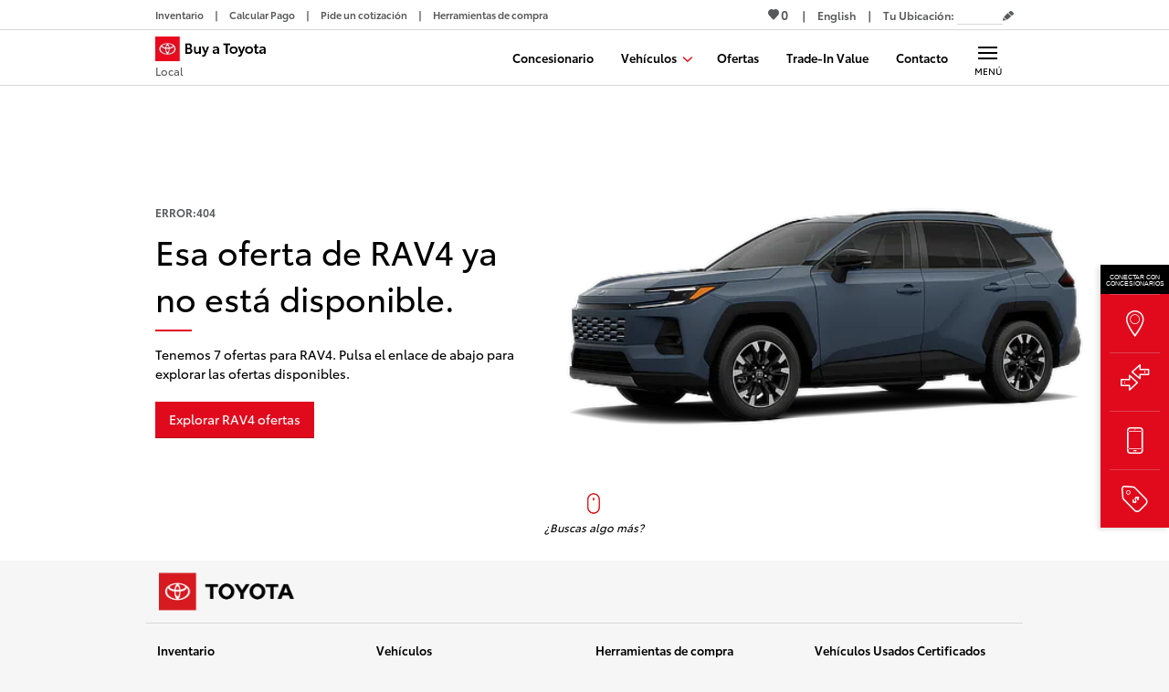

--- FILE ---
content_type: text/javascript
request_url: https://tagging.shiftdigitalapps.io/id/3pc?cb=window[%27_SDA%27][%27_cb4j911c%27]
body_size: -43
content:
window['_SDA']['_cb4j911c']('X');

--- FILE ---
content_type: application/javascript
request_url: https://www.buyatoyota.com/assets/js/jsds/2.134.0/6574.chunk.js
body_size: 4261
content:
(self.__LOADABLE_LOADED_CHUNKS__=self.__LOADABLE_LOADED_CHUNKS__||[]).push([[6574],{21742:function(t,e,r){"use strict";r.d(e,{Wx:function(){return p}});var n=r(96540);function i(){return i=Object.assign||function(t){for(var e=1;e<arguments.length;e++){var r=arguments[e];for(var n in r)Object.prototype.hasOwnProperty.call(r,n)&&(t[n]=r[n])}return t},i.apply(this,arguments)}function s(t,e){return s=Object.setPrototypeOf||function(t,e){return t.__proto__=e,t},s(t,e)}var o=new Map,u=new WeakMap,a=0,c=void 0;function h(t,e,r,n){if(void 0===r&&(r={}),void 0===n&&(n=c),void 0===window.IntersectionObserver&&void 0!==n){var i=t.getBoundingClientRect();return e(n,{isIntersecting:n,target:t,intersectionRatio:"number"==typeof r.threshold?r.threshold:0,time:0,boundingClientRect:i,intersectionRect:i,rootBounds:i}),function(){}}var s=function(t){var e=function(t){return Object.keys(t).sort().filter(function(e){return void 0!==t[e]}).map(function(e){return e+"_"+("root"===e?(r=t.root)?(u.has(r)||(a+=1,u.set(r,a.toString())),u.get(r)):"0":t[e]);var r}).toString()}(t),r=o.get(e);if(!r){var n,i=new Map,s=new IntersectionObserver(function(e){e.forEach(function(e){var r,s=e.isIntersecting&&n.some(function(t){return e.intersectionRatio>=t});t.trackVisibility&&void 0===e.isVisible&&(e.isVisible=s),null==(r=i.get(e.target))||r.forEach(function(t){t(s,e)})})},t);n=s.thresholds||(Array.isArray(t.threshold)?t.threshold:[t.threshold||0]),r={id:e,observer:s,elements:i},o.set(e,r)}return r}(r),h=s.id,f=s.observer,l=s.elements,d=l.get(t)||[];return l.has(t)||l.set(t,d),d.push(e),f.observe(t),function(){d.splice(d.indexOf(e),1),0===d.length&&(l.delete(t),f.unobserve(t)),0===l.size&&(f.disconnect(),o.delete(h))}}var f=["children","as","triggerOnce","threshold","root","rootMargin","onChange","skip","trackVisibility","delay","initialInView","fallbackInView"];function l(t){return"function"!=typeof t.children}var d=function(t){var e,r;function o(e){var r;return(r=t.call(this,e)||this).node=null,r._unobserveCb=null,r.handleNode=function(t){r.node&&(r.unobserve(),t||r.props.triggerOnce||r.props.skip||r.setState({inView:!!r.props.initialInView,entry:void 0})),r.node=t||null,r.observeNode()},r.handleChange=function(t,e){t&&r.props.triggerOnce&&r.unobserve(),l(r.props)||r.setState({inView:t,entry:e}),r.props.onChange&&r.props.onChange(t,e)},r.state={inView:!!e.initialInView,entry:void 0},r}r=t,(e=o).prototype=Object.create(r.prototype),e.prototype.constructor=e,s(e,r);var u=o.prototype;return u.componentDidUpdate=function(t){t.rootMargin===this.props.rootMargin&&t.root===this.props.root&&t.threshold===this.props.threshold&&t.skip===this.props.skip&&t.trackVisibility===this.props.trackVisibility&&t.delay===this.props.delay||(this.unobserve(),this.observeNode())},u.componentWillUnmount=function(){this.unobserve(),this.node=null},u.observeNode=function(){if(this.node&&!this.props.skip){var t=this.props,e=t.threshold,r=t.root,n=t.rootMargin,i=t.trackVisibility,s=t.delay,o=t.fallbackInView;this._unobserveCb=h(this.node,this.handleChange,{threshold:e,root:r,rootMargin:n,trackVisibility:i,delay:s},o)}},u.unobserve=function(){this._unobserveCb&&(this._unobserveCb(),this._unobserveCb=null)},u.render=function(){if(!l(this.props)){var t=this.state,e=t.inView,r=t.entry;return this.props.children({inView:e,entry:r,ref:this.handleNode})}var s=this.props,o=s.children,u=s.as,a=function(t,e){if(null==t)return{};var r,n,i={},s=Object.keys(t);for(n=0;n<s.length;n++)r=s[n],e.indexOf(r)>=0||(i[r]=t[r]);return i}(s,f);return n.createElement(u||"div",i({ref:this.handleNode},a),o)},o}(n.Component);function p(t){var e=void 0===t?{}:t,r=e.threshold,i=e.delay,s=e.trackVisibility,o=e.rootMargin,u=e.root,a=e.triggerOnce,c=e.skip,f=e.initialInView,l=e.fallbackInView,d=n.useRef(),p=n.useState({inView:!!f}),v=p[0],$=p[1],y=n.useCallback(function(t){void 0!==d.current&&(d.current(),d.current=void 0),c||t&&(d.current=h(t,function(t,e){$({inView:t,entry:e}),e.isIntersecting&&a&&d.current&&(d.current(),d.current=void 0)},{root:u,rootMargin:o,threshold:r,trackVisibility:s,delay:i},l))},[Array.isArray(r)?r.toString():r,u,o,a,c,s,l,i]);(0,n.useEffect)(function(){d.current||!v.entry||a||c||$({inView:!!f})});var g=[y,v.inView,v.entry];return g.ref=g[0],g.inView=g[1],g.entry=g[2],g}d.displayName="InView",d.defaultProps={threshold:0,triggerOnce:!1,initialInView:!1}},74353:function(t){t.exports=function(){"use strict";var t=6e4,e=36e5,r="millisecond",n="second",i="minute",s="hour",o="day",u="week",a="month",c="quarter",h="year",f="date",l="Invalid Date",d=/^(\d{4})[-/]?(\d{1,2})?[-/]?(\d{0,2})[Tt\s]*(\d{1,2})?:?(\d{1,2})?:?(\d{1,2})?[.:]?(\d+)?$/,p=/\[([^\]]+)]|Y{1,4}|M{1,4}|D{1,2}|d{1,4}|H{1,2}|h{1,2}|a|A|m{1,2}|s{1,2}|Z{1,2}|SSS/g,v={name:"en",weekdays:"Sunday_Monday_Tuesday_Wednesday_Thursday_Friday_Saturday".split("_"),months:"January_February_March_April_May_June_July_August_September_October_November_December".split("_"),ordinal:function(t){var e=["th","st","nd","rd"],r=t%100;return"["+t+(e[(r-20)%10]||e[r]||e[0])+"]"}},$=function(t,e,r){var n=String(t);return!n||n.length>=e?t:""+Array(e+1-n.length).join(r)+t},y={s:$,z:function(t){var e=-t.utcOffset(),r=Math.abs(e),n=Math.floor(r/60),i=r%60;return(e<=0?"+":"-")+$(n,2,"0")+":"+$(i,2,"0")},m:function t(e,r){if(e.date()<r.date())return-t(r,e);var n=12*(r.year()-e.year())+(r.month()-e.month()),i=e.clone().add(n,a),s=r-i<0,o=e.clone().add(n+(s?-1:1),a);return+(-(n+(r-i)/(s?i-o:o-i))||0)},a:function(t){return t<0?Math.ceil(t)||0:Math.floor(t)},p:function(t){return{M:a,y:h,w:u,d:o,D:f,h:s,m:i,s:n,ms:r,Q:c}[t]||String(t||"").toLowerCase().replace(/s$/,"")},u:function(t){return void 0===t}},g="en",b={};b[g]=v;var w="$isDayjsObject",M=function(t){return t instanceof S||!(!t||!t[w])},m=function t(e,r,n){var i;if(!e)return g;if("string"==typeof e){var s=e.toLowerCase();b[s]&&(i=s),r&&(b[s]=r,i=s);var o=e.split("-");if(!i&&o.length>1)return t(o[0])}else{var u=e.name;b[u]=e,i=u}return!n&&i&&(g=i),i||!n&&g},D=function(t,e){if(M(t))return t.clone();var r="object"==typeof e?e:{};return r.date=t,r.args=arguments,new S(r)},O=y;O.l=m,O.i=M,O.w=function(t,e){return D(t,{locale:e.$L,utc:e.$u,x:e.$x,$offset:e.$offset})};var S=function(){function v(t){this.$L=m(t.locale,null,!0),this.parse(t),this.$x=this.$x||t.x||{},this[w]=!0}var $=v.prototype;return $.parse=function(t){this.$d=function(t){var e=t.date,r=t.utc;if(null===e)return new Date(NaN);if(O.u(e))return new Date;if(e instanceof Date)return new Date(e);if("string"==typeof e&&!/Z$/i.test(e)){var n=e.match(d);if(n){var i=n[2]-1||0,s=(n[7]||"0").substring(0,3);return r?new Date(Date.UTC(n[1],i,n[3]||1,n[4]||0,n[5]||0,n[6]||0,s)):new Date(n[1],i,n[3]||1,n[4]||0,n[5]||0,n[6]||0,s)}}return new Date(e)}(t),this.init()},$.init=function(){var t=this.$d;this.$y=t.getFullYear(),this.$M=t.getMonth(),this.$D=t.getDate(),this.$W=t.getDay(),this.$H=t.getHours(),this.$m=t.getMinutes(),this.$s=t.getSeconds(),this.$ms=t.getMilliseconds()},$.$utils=function(){return O},$.isValid=function(){return!(this.$d.toString()===l)},$.isSame=function(t,e){var r=D(t);return this.startOf(e)<=r&&r<=this.endOf(e)},$.isAfter=function(t,e){return D(t)<this.startOf(e)},$.isBefore=function(t,e){return this.endOf(e)<D(t)},$.$g=function(t,e,r){return O.u(t)?this[e]:this.set(r,t)},$.unix=function(){return Math.floor(this.valueOf()/1e3)},$.valueOf=function(){return this.$d.getTime()},$.startOf=function(t,e){var r=this,c=!!O.u(e)||e,l=O.p(t),d=function(t,e){var n=O.w(r.$u?Date.UTC(r.$y,e,t):new Date(r.$y,e,t),r);return c?n:n.endOf(o)},p=function(t,e){return O.w(r.toDate()[t].apply(r.toDate("s"),(c?[0,0,0,0]:[23,59,59,999]).slice(e)),r)},v=this.$W,$=this.$M,y=this.$D,g="set"+(this.$u?"UTC":"");switch(l){case h:return c?d(1,0):d(31,11);case a:return c?d(1,$):d(0,$+1);case u:var b=this.$locale().weekStart||0,w=(v<b?v+7:v)-b;return d(c?y-w:y+(6-w),$);case o:case f:return p(g+"Hours",0);case s:return p(g+"Minutes",1);case i:return p(g+"Seconds",2);case n:return p(g+"Milliseconds",3);default:return this.clone()}},$.endOf=function(t){return this.startOf(t,!1)},$.$set=function(t,e){var u,c=O.p(t),l="set"+(this.$u?"UTC":""),d=(u={},u[o]=l+"Date",u[f]=l+"Date",u[a]=l+"Month",u[h]=l+"FullYear",u[s]=l+"Hours",u[i]=l+"Minutes",u[n]=l+"Seconds",u[r]=l+"Milliseconds",u)[c],p=c===o?this.$D+(e-this.$W):e;if(c===a||c===h){var v=this.clone().set(f,1);v.$d[d](p),v.init(),this.$d=v.set(f,Math.min(this.$D,v.daysInMonth())).$d}else d&&this.$d[d](p);return this.init(),this},$.set=function(t,e){return this.clone().$set(t,e)},$.get=function(t){return this[O.p(t)]()},$.add=function(r,c){var f,l=this;r=Number(r);var d=O.p(c),p=function(t){var e=D(l);return O.w(e.date(e.date()+Math.round(t*r)),l)};if(d===a)return this.set(a,this.$M+r);if(d===h)return this.set(h,this.$y+r);if(d===o)return p(1);if(d===u)return p(7);var v=(f={},f[i]=t,f[s]=e,f[n]=1e3,f)[d]||1,$=this.$d.getTime()+r*v;return O.w($,this)},$.subtract=function(t,e){return this.add(-1*t,e)},$.format=function(t){var e=this,r=this.$locale();if(!this.isValid())return r.invalidDate||l;var n=t||"YYYY-MM-DDTHH:mm:ssZ",i=O.z(this),s=this.$H,o=this.$m,u=this.$M,a=r.weekdays,c=r.months,h=r.meridiem,f=function(t,r,i,s){return t&&(t[r]||t(e,n))||i[r].slice(0,s)},d=function(t){return O.s(s%12||12,t,"0")},v=h||function(t,e,r){var n=t<12?"AM":"PM";return r?n.toLowerCase():n};return n.replace(p,function(t,n){return n||function(t){switch(t){case"YY":return String(e.$y).slice(-2);case"YYYY":return O.s(e.$y,4,"0");case"M":return u+1;case"MM":return O.s(u+1,2,"0");case"MMM":return f(r.monthsShort,u,c,3);case"MMMM":return f(c,u);case"D":return e.$D;case"DD":return O.s(e.$D,2,"0");case"d":return String(e.$W);case"dd":return f(r.weekdaysMin,e.$W,a,2);case"ddd":return f(r.weekdaysShort,e.$W,a,3);case"dddd":return a[e.$W];case"H":return String(s);case"HH":return O.s(s,2,"0");case"h":return d(1);case"hh":return d(2);case"a":return v(s,o,!0);case"A":return v(s,o,!1);case"m":return String(o);case"mm":return O.s(o,2,"0");case"s":return String(e.$s);case"ss":return O.s(e.$s,2,"0");case"SSS":return O.s(e.$ms,3,"0");case"Z":return i}return null}(t)||i.replace(":","")})},$.utcOffset=function(){return 15*-Math.round(this.$d.getTimezoneOffset()/15)},$.diff=function(r,f,l){var d,p=this,v=O.p(f),$=D(r),y=($.utcOffset()-this.utcOffset())*t,g=this-$,b=function(){return O.m(p,$)};switch(v){case h:d=b()/12;break;case a:d=b();break;case c:d=b()/3;break;case u:d=(g-y)/6048e5;break;case o:d=(g-y)/864e5;break;case s:d=g/e;break;case i:d=g/t;break;case n:d=g/1e3;break;default:d=g}return l?d:O.a(d)},$.daysInMonth=function(){return this.endOf(a).$D},$.$locale=function(){return b[this.$L]},$.locale=function(t,e){if(!t)return this.$L;var r=this.clone(),n=m(t,e,!0);return n&&(r.$L=n),r},$.clone=function(){return O.w(this.$d,this)},$.toDate=function(){return new Date(this.valueOf())},$.toJSON=function(){return this.isValid()?this.toISOString():null},$.toISOString=function(){return this.$d.toISOString()},$.toString=function(){return this.$d.toUTCString()},v}(),_=S.prototype;return D.prototype=_,[["$ms",r],["$s",n],["$m",i],["$H",s],["$W",o],["$M",a],["$y",h],["$D",f]].forEach(function(t){_[t[1]]=function(e){return this.$g(e,t[0],t[1])}}),D.extend=function(t,e){return t.$i||(t(e,S,D),t.$i=!0),D},D.locale=m,D.isDayjs=M,D.unix=function(t){return D(1e3*t)},D.en=b[g],D.Ls=b,D.p={},D}()}}]);

--- FILE ---
content_type: application/javascript; charset=utf-8
request_url: https://nexus.toyota.com/toyotanational/t-bat-prod/code/81e28ebbf2e224ef83dab031e3183682.js?conditionId0=471934
body_size: 356
content:
Bootstrapper.bindDependencyImmediate(function(){var Bootstrapper=window["Bootstrapper"];var ensightenOptions=Bootstrapper.ensightenOptions;Bootstrapper.on("mousedown",".detail-more-directions,.caoMaxChatBtn,.caoMaxMTCBtn,.caoMaxChatOnlyBtn",function(){var cookieName="dnvEspLeads";if(!document.cookie.match(cookieName)){Bootstrapper.setCookieDnv(cookieName);(new Image).src="https://r.turn.com/r/beacon?b2\x3dOWjSJKwQxz39WoDPb-dJg4CFYXZe7i3-hyrSwhqR7Myk0UA3y0NQCAPuf8oy2zVqsBtRJ3Cl-aVtN0iizUCnHA\x26cid\x3d"}})},
2504598,[2084988],547535,[493681],24);

--- FILE ---
content_type: application/javascript; charset=utf-8
request_url: https://nexus.toyota.com/toyotanational/t-bat-prod/code/ab77704756295a9b26e190d847fb5653.js?conditionId0=364752
body_size: 1037
content:
Bootstrapper.bindImmediate(function(){var Bootstrapper=window["Bootstrapper"];var ensightenOptions=Bootstrapper.ensightenOptions;Bootstrapper.registerDataDefinition(function(){Bootstrapper.data.define({extract:function(){try{if(document.URL.match(/buyatoyota\.com(.*)\/offer-detail\/\?offerid=priusplugin/))return"tda-q02o";if(document.URL.match(/buyatoyota\.com(.*)\/inventory\/results\/\?series=priusplugin(\/)?/))return"tda-q02n";if(document.URL.match(/inventory\-detail/)&&document.URL.match(/vehicleid/)&&
document.URL.match(/series=priusplugin/))return"tda-q02m";if(document.URL.match(/buyatoyota\.com(.*)\/offers\/priusplugin(\/)?/))return"tda-q02p";if(document.URL.match(/buyatoyota\.com(.*)\/offers\/camryhybrid(\/)?/))return"tda-q004";if(document.URL.match(/buyatoyota\.com(.*)\/offers\/avalonhybrid(\/)?/))return"tda-q002";if(document.URL.match(/buyatoyota\.com(.*)\/offers\/highlanderhybrid(\/)?/))return"tda-q008";if(document.URL.match(/buyatoyota\.com(.*)\/offers\/priusc(\/)?/))return"tda-q00a";if(document.URL.match(/buyatoyota\.com(.*)\/offers\/priusv(\/)?/))return"tda-q00b";
if(document.URL.match(/buyatoyota\.com(.*)offer-detail(.*)offerid=avalonhybrid/))return"tda-q00l";if(document.URL.match(/buyatoyota\.com(.*)offer-detail(.*)offerid=camryhybrid/))return"tda-q00n";if(document.URL.match(/buyatoyota\.com(.*)offer-detail(.*)offerid=highlanderhybrid/))return"tda-q00r";if(document.URL.match(/buyatoyota\.com(.*)\/inventory\/results\/\?series=priusc(\/)?/))return"tda-q01b";if(document.URL.match(/buyatoyota\.com(.*)\/inventory\/results\/\?series=priusv(\/)?/))return"tda-q01c";
if(document.URL.match(/buyatoyota\.com(.*)\/inventory\/results\/\?series=avalonhybrid(\/)?/))return"tda-q013";if(document.URL.match(/buyatoyota\.com(.*)\/inventory\/results\/\?series=camryhybrid(\/)?/))return"tda-q015";if(document.URL.match(/buyatoyota\.com(.*)\/inventory\/results\/\?series=highlanderhybrid(\/)?/))return"tda-q019";if(document.URL.match(/buyatoyota\.com(.*)\/inventory\/results\/\?series=priusc(\/)?/))return"tda-q01b";if(document.URL.match(/buyatoyota\.com(.*)\/inventory\/results\/\?series=priusv(\/)?/))return"tda-q01c";
if(document.URL.match(/inventory\-detail/)&&document.URL.match(/vehicleid/)&&document.URL.match(/series=avalonhybrid/))return"tda-q01m";if(document.URL.match(/inventory\-detail/)&&document.URL.match(/vehicleid/)&&document.URL.match(/series=camryhybrid/))return"tda-q01o";if(document.URL.match(/inventory\-detail/)&&document.URL.match(/vehicleid/)&&document.URL.match(/series=highlanderhybrid/))return"tda-q01s";if(document.URL.match(/inventory\-detail/)&&document.URL.match(/vehicleid/)&&document.URL.match(/series=priusc/))return"tda-q01v";
if(document.URL.match(/inventory\-detail/)&&document.URL.match(/vehicleid/)&&document.URL.match(/series=priusv/))return"tda-q01w";if(document.URL.match(/buyatoyota\.com(.*)\/offers\/4runner/))return"tda-q000";if(document.URL.match(/buyatoyota\.com(.*)\/offers\/avalon(\/)?/))return"tda-q001";if(document.URL.match(/buyatoyota\.com(.*)\/offers\/camry(\/)?/))return"tda-q003";if(document.URL.match(/buyatoyota\.com(.*)\/offers\/corolla(\/)?/))return"tda-q005";if(document.URL.match(/buyatoyota\.com(.*)\/offers\/fjcruiser(\/)?/))return"tda-q006";
if(document.URL.match(/buyatoyota\.com(.*)\/offers\/highlander(\/)?/))return"tda-q007";if(document.URL.match(/buyatoyota\.com(.*)\/offers\/landcruiser(\/)?/))return"tda-q009";if(document.URL.match(/buyatoyota\.com(.*)\/offers\/prius(\/)?/))return"tda-q00-";if(document.URL.match(/buyatoyota\.com(.*)\/offers\/rav4(\/)?/))return"tda-q00c";if(document.URL.match(/buyatoyota\.com(.*)\/offers\/sequoia(\/)?/))return"tda-q00d";if(document.URL.match(/buyatoyota\.com(.*)\/offers\/sienna(\/)?/))return"tda-q00e";
if(document.URL.match(/buyatoyota\.com(.*)\/offers\/tacoma(\/)?/))return"tda-q00f";if(document.URL.match(/buyatoyota\.com(.*)\/offers\/tundra(\/)?/))return"tda-q00g";if(document.URL.match(/buyatoyota\.com(.*)\/offers\/venza(\/)?/))return"tda-q00h";if(document.URL.match(/buyatoyota\.com(.*)\/offers\/yaris(\/)?/))return"tda-q00i";if(document.URL.match(/buyatoyota\.com(.*)offer-detail(.*)offerid=4runner/))return"tda-q00j";if(document.URL.match(/buyatoyota\.com(.*)offer-detail(.*)offerid=avalon/))return"tda-q00k";
if(document.URL.match(/buyatoyota\.com(.*)offer-detail(.*)offerid=camry/))return"tda-q00m";if(document.URL.match(/buyatoyota\.com(.*)offer-detail(.*)offerid=corolla/))return"tda-q00o";if(document.URL.match(/buyatoyota\.com(.*)offer-detail(.*)offerid=fjcruiser/))return"tda-q00p";if(document.URL.match(/buyatoyota\.com(.*)offer-detail(.*)offerid=highlander/))return"tda-q00q";if(document.URL.match(/buyatoyota\.com(.*)offer-detail(.*)offerid=landcruiser/))return"tda-q00s";if(document.URL.match(/buyatoyota\.com(.*)offer-detail(.*)offerid=priusc/))return"tda-q00u";
if(document.URL.match(/buyatoyota\.com(.*)offer-detail(.*)offerid=priusv/))return"tda-q00v";if(document.URL.match(/buyatoyota\.com(.*)offer-detail(.*)offerid=prius/))return"tda-q00t";if(document.URL.match(/buyatoyota\.com(.*)offer-detail(.*)offerid=rav4/))return"tda-q00w";if(document.URL.match(/buyatoyota\.com(.*)offer-detail(.*)offerid=sequoia/))return"tda-q00x";if(document.URL.match(/buyatoyota\.com(.*)offer-detail(.*)offerid=sienna/))return"tda-q00y";if(document.URL.match(/buyatoyota\.com(.*)offer-detail(.*)offerid=tacoma/))return"tda-q00z";
if(document.URL.match(/buyatoyota\.com(.*)offer-detail(.*)offerid=tundra/))return"tda-q00_";if(document.URL.match(/buyatoyota\.com(.*)offer-detail(.*)offerid=venza/))return"tda-q01";if(document.URL.match(/buyatoyota\.com(.*)offer-detail(.*)offerid=yaris/))return"tda-q010";if(document.URL.match(/buyatoyota\.com(.*)\/inventory\/results\/\?series=4runner(\/)?/))return"tda-q011";if(document.URL.match(/buyatoyota\.com(.*)\/inventory\/results\/\?series=avalon(\/)?/))return"tda-q012";if(document.URL.match(/buyatoyota\.com(.*)\/inventory\/results\/\?series=camry(\/)?/))return"tda-q014";
if(document.URL.match(/buyatoyota\.com(.*)\/inventory\/results\/\?series=corolla(\/)?/))return"tda-q016";if(document.URL.match(/buyatoyota\.com(.*)\/inventory\/results\/\?series=fjcruiser(\/)?/))return"tda-q017";if(document.URL.match(/buyatoyota\.com(.*)\/inventory\/results\/\?series=highlander(\/)?/))return"tda-q018";if(document.URL.match(/buyatoyota\.com(.*)\/inventory\/results\/\?series=landcruiser(\/)?/))return"tda-q01-";if(document.URL.match(/buyatoyota\.com(.*)\/inventory\/results\/\?series=prius(\/)?/))return"tda-q01a";
if(document.URL.match(/buyatoyota\.com(.*)\/inventory\/results\/\?series=rav4(\/)?/))return"tda-q01d";if(document.URL.match(/buyatoyota\.com(.*)\/inventory\/results\/\?series=sequoia(\/)?/))return"tda-q01e";if(document.URL.match(/buyatoyota\.com(.*)\/inventory\/results\/\?series=sienna(\/)?/))return"tda-q01f";if(document.URL.match(/buyatoyota\.com(.*)\/inventory\/results\/\?series=tacoma(\/)?/))return"tda-q01g";if(document.URL.match(/buyatoyota\.com(.*)\/inventory\/results\/\?series=tundra(\/)?/))return"tda-q01h";
if(document.URL.match(/buyatoyota\.com(.*)\/inventory\/results\/\?series=venza(\/)?/))return"tda-q01i";if(document.URL.match(/buyatoyota\.com(.*)\/inventory\/results\/\?series=yaris(\/)?/))return"tda-q01j";if(document.URL.match(/inventory\-detail/)&&document.URL.match(/vehicleid/)&&document.URL.match(/series=4runner/))return"tda-q01k";if(document.URL.match(/inventory\-detail/)&&document.URL.match(/vehicleid/)&&document.URL.match(/series=avalon/))return"tda-q01l";if(document.URL.match(/inventory\-detail/)&&
document.URL.match(/vehicleid/)&&document.URL.match(/series=camry/))return"tda-q01n";if(document.URL.match(/inventory\-detail/)&&document.URL.match(/vehicleid/)&&document.URL.match(/series=corolla/))return"tda-q01p";if(document.URL.match(/inventory\-detail/)&&document.URL.match(/vehicleid/)&&document.URL.match(/series=fjcruiser/))return"tda-q01q";if(document.URL.match(/inventory\-detail/)&&document.URL.match(/vehicleid/)&&document.URL.match(/series=highlander/))return"tda-q01r";if(document.URL.match(/inventory\-detail/)&&
document.URL.match(/vehicleid/)&&document.URL.match(/series=landcruiser/))return"tda-q01t";if(document.URL.match(/inventory\-detail/)&&document.URL.match(/vehicleid/)&&document.URL.match(/series=prius/))return"tda-q01u";if(document.URL.match(/inventory\-detail/)&&document.URL.match(/vehicleid/)&&document.URL.match(/series=rav4/))return"tda-q01x";if(document.URL.match(/inventory\-detail/)&&document.URL.match(/vehicleid/)&&document.URL.match(/series=sequoia/))return"tda-q01y";if(document.URL.match(/inventory\-detail/)&&
document.URL.match(/vehicleid/)&&document.URL.match(/series=sienna/))return"tda-q01z";if(document.URL.match(/inventory\-detail/)&&document.URL.match(/vehicleid/)&&document.URL.match(/series=tacoma/))return"tda-q01_";if(document.URL.match(/inventory\-detail/)&&document.URL.match(/vehicleid/)&&document.URL.match(/series=tundra/))return"tda-q02";if(document.URL.match(/inventory\-detail/)&&document.URL.match(/vehicleid/)&&document.URL.match(/series=venza/))return"tda-q020";if(document.URL.match(/inventory\-detail/)&&
document.URL.match(/vehicleid/)&&document.URL.match(/series=yaris/))return"tda-q021";if(document.URL.match(/buyatoyota\.com(.*)\/payment-estimator\/?/))return"tda-q023";if(document.URL.match(/buyatoyota\.com(.*)\/landing\/parts-and-service\/?/))return"tda-q028";if(document.URL.match(/buyatoyota\.com(.*)\/dealers\/?/))return"tda-q02-";if(document.URL.match(/buyatoyota\.com(.*)\/dealer-detail\/?/))return"tda-q02a";if(document.URL.match(/buyatoyota\.com(.*)\/schedule-a-test-drive\/?/))return"tda-q02e";
if(document.URL.match(/request-a-quote/)&&document.URL.match(/dealerCode=?/))return"tda-q02g";if(document.URL.match(/contact-dealer/)&&document.URL.match(/\?dealerCode=?/))return"tda-q02h";if(document.URL.match(/request-a-quote/)&&document.URL.match(/model/))return"tda-q02i";if(document.URL.match(/request-a-quote/)&&document.URL.match(/offerId=?/))return"tda-q02j";if(document.URL.match(/offers|inventory/))return"batte0"}catch(e){}},transform:function(val){return val?val:""},load:"page",trigger:Bootstrapper.data.bottomOfBodyTrigger,
dataDefName:"BAT Floodlight",collection:"BAT FL",source:"Manage",priv:"false"},{id:"8456"})},8456)},-1,-1,-1);

--- FILE ---
content_type: application/x-javascript;charset=utf-8
request_url: https://smetrics.toyota.com/id?d_visid_ver=4.4.0&d_fieldgroup=A&mcorgid=8F8B67C25245B30D0A490D4C%40AdobeOrg&mid=40644110142553110860319958754911838184&ts=1770013004601
body_size: -43
content:
{"mid":"40644110142553110860319958754911838184"}

--- FILE ---
content_type: application/javascript
request_url: https://www.buyatoyota.com/assets/js/jsds/2.134.0/FourOhFour.chunk.js
body_size: 2583
content:
(self.__LOADABLE_LOADED_CHUNKS__=self.__LOADABLE_LOADED_CHUNKS__||[]).push([[7238],{15587:function(e,t,i){var r=i(31601),n=i(76314)(r);n.push([e.id,'.jsds_yCpRRJzg{width:100%;max-width:960px;margin:0 auto}.jsds_yCpRRJzg{padding:20px}@media(min-width: 769px){.jsds_yCpRRJzg{padding-right:10px;padding-left:10px}}.jsds_gjzmvHGI{background-color:#fff;overflow:hidden}.jsds_yCpRRJzg{position:relative}@media(min-width: 960px){.jsds_yCpRRJzg{display:-ms-flexbox;display:flex;-ms-flex-direction:row;flex-direction:row;-ms-flex-align:center;align-items:center;height:520px}}.jsds_k9XAu3Qy{display:-ms-flexbox;display:flex;-ms-flex-direction:column;flex-direction:column;-ms-flex-align:center;align-items:center;-ms-flex-pack:center;justify-content:center;width:100%;text-align:center}@media(min-width: 960px){.jsds_k9XAu3Qy{-ms-flex-align:start;align-items:flex-start;width:478px;text-align:left}}.jsds_g8QYftuu{font-size:0.75rem;color:#58595b;font-weight:600;text-transform:uppercase}.jsds_KHBY6JZw{font-size:1.875rem;width:95%;margin:10px 0;line-height:normal}@media(min-width: 768px){.jsds_KHBY6JZw{width:350px}}@media(min-width: 960px){.jsds_KHBY6JZw{font-size:2.25rem;width:420px;text-align:left}}.jsds_KHBY6JZw::after{display:block;position:relative;width:40px;height:2px;margin:15px auto 0;background-color:#e10a1d;content:""}@media(min-width: 960px){.jsds_KHBY6JZw::after{margin:10px 0 5px}}.jsds_oU1X1OCT{width:90%;line-height:1.5}@media(min-width: 960px){.jsds_oU1X1OCT{width:85%}}.jsds_Orq4b5Ge{display:-ms-flexbox;display:flex;position:relative;-ms-flex-pack:center;justify-content:center;width:100%;text-align:right}@media(min-width: 768px){.jsds_Orq4b5Ge{text-align:center}}@media(min-width: 960px){.jsds_Orq4b5Ge{position:absolute;top:50%;right:-50px;-ms-flex-pack:end;justify-content:flex-end;-webkit-transform:translateY(-50%);transform:translateY(-50%);text-align:right}}.jsds_wVKdDwZo{width:100%;height:100%}@media(min-width: 768px){.jsds_wVKdDwZo{width:600px;margin-top:-20px}}@media(min-width: 960px){.jsds_wVKdDwZo{margin-right:-30px}}.jsds_gOjTJGDX{width:90%;text-align:center;z-index:50}@media(min-width: 768px){.jsds_gOjTJGDX{width:auto}}@media(min-width: 960px){.jsds_gOjTJGDX{margin-top:20px}}.jsds_gOjTJGDX .jsds_wPwmyttm{padding:0 15px}.jsds_w1rV2cWv{font-size:0.75rem;display:none;position:absolute;bottom:25px;-ms-flex-direction:column;flex-direction:column;-ms-flex-align:center;align-items:center;-ms-flex-pack:center;justify-content:center;width:100%;padding-bottom:5px;background-color:#fff}@media(min-width: 960px){.jsds_w1rV2cWv{display:-ms-flexbox;display:flex}}.jsds_B7Vb2HXw{display:block;padding:5px}.jsds_rtkChuX0{display:block}',""]),n.locals={container:"jsds_yCpRRJzg",fullContainer:"jsds_gjzmvHGI",info:"jsds_k9XAu3Qy",errorTag:"jsds_g8QYftuu",title:"jsds_KHBY6JZw",msg:"jsds_oU1X1OCT",mainImgContainer:"jsds_Orq4b5Ge",mainImg:"jsds_wVKdDwZo",ctas:"jsds_gOjTJGDX",cta:"jsds_wPwmyttm",looking:"jsds_w1rV2cWv",lookingImg:"jsds_B7Vb2HXw",lookingText:"jsds_rtkChuX0"},e.exports=n},17070:function(e,t,i){var r=i(15587),n=r.default||r,s=i(43767),o="string"==typeof n?[[e.id,n,""]]:n;(t=e.exports=n.locals||{})._getContent=function(){return o},t._getCss=function(){return""+n},t._insertCss=function(e){return s(o,e)}},20669:function(e,t,i){"use strict";i.r(t),i.d(t,{default:function(){return y}}),i(16280),i(23792),i(98992),i(54520),i(3949),i(62953);var r=i(86100),n=i(23726),s=i.n(n),o=i(96540),a=i(18492),l=i(36433),c=i(85611),d=i(26411),m=i(53260),p=i(59498),g=i(4962),f=i(84322),u=i(17070),h=i.n(u);function x(e,t){var i=Object.keys(e);if(Object.getOwnPropertySymbols){var r=Object.getOwnPropertySymbols(e);t&&(r=r.filter(function(t){return Object.getOwnPropertyDescriptor(e,t).enumerable})),i.push.apply(i,r)}return i}function w(e){for(var t=1;t<arguments.length;t++){var i=null!=arguments[t]?arguments[t]:{};t%2?x(Object(i),!0).forEach(function(t){j(e,t,i[t])}):Object.getOwnPropertyDescriptors?Object.defineProperties(e,Object.getOwnPropertyDescriptors(i)):x(Object(i)).forEach(function(t){Object.defineProperty(e,t,Object.getOwnPropertyDescriptor(i,t))})}return e}function j(e,t,i){return(t=function(e){var t=function(e){if("object"!=typeof e||!e)return e;var t=e[Symbol.toPrimitive];if(void 0!==t){var i=t.call(e,"string");if("object"!=typeof i)return i;throw new TypeError("@@toPrimitive must return a primitive value.")}return String(e)}(e);return"symbol"==typeof t?t:t+""}(t))in e?Object.defineProperty(e,t,{value:i,enumerable:!0,configurable:!0,writable:!0}):e[t]=i,e}var y=e=>{var{fields:{ctas:t,vehicleData:{count:i,dictionaryKey:n,seriesCode:u,seriesDisplayName:x,year:j}}}=e;s()(h());var{t:y}=(0,a.B)("error404"),[b,_]=(0,o.useState)(!1),v=u&&i>0,T=v?"vehicles/".concat(u,"/default-offer-detail.png"):"404/hero-vehicles-404-full-2.png",[E,O]=(0,l.b)("/offers/".concat(u,"/"),"/inventory/results?series=".concat(u,"&year=").concat(j));return o.createElement(c.A,{blocks:[()=>b?{}:(_(!0),w(w({},(0,d.A)("km-404-g")),{error_type:"404",current_pagename:"t:404:generic"})),(0,m.A)("generic 404")]},o.createElement("section",{className:h().fullContainer},o.createElement("div",{className:(0,r.A)(["container",h().container])},o.createElement("div",{className:h().info},o.createElement("h5",{className:h().errorTag}," ",y("errorTag")),o.createElement("h1",{className:h().title},v?y("".concat(n,"ErrorTitle"),{series:x}):y("contentErrorTitle")),o.createElement("div",{className:h().msg},v?y("".concat(n,"ErrorMsg"),{series:x,count:i}):y("contentErrorMsg")),o.createElement("div",{className:h().mainImgContainer},o.createElement(f.o,{alt:"toyota-404",className:h().mainImg,placeholderStyles:{height:150},src:"/sharpr/bat/assets/img/".concat(T)})),o.createElement("div",{className:h().ctas},v?o.createElement(p.A,{className:h().cta,href:"offers"===n?E:O,isPrimary:!0,target:"_self",title:y("".concat(n,"CtaTitle"),{series:x})}):o.createElement(g.A,{ctas:t}))),o.createElement("footer",{className:h().looking},o.createElement(f.o,{alt:"",className:h().lookingImg,placeholderStyles:{height:30},role:"presentation",src:"/sharpr/bat/assets/img/404/icon-scroll.png"}),o.createElement("span",{className:h().lookingText},o.createElement("i",null,y("lookingText")))))))}},36433:function(e,t,i){"use strict";i.d(t,{b:function(){return n}}),i(11392),i(98992),i(81454);var r=i(64504),n=function(){for(var{site:{tdaConfig:{sitecontext:e}}}=(0,r.A)(),t=arguments.length,i=new Array(t),n=0;n<t;n++)i[n]=arguments[n];return i.map(t=>{var i=t.startsWith("/")?t.substring(1):t;return"/".concat(e,"/").concat(i)})}},85611:function(e,t,i){"use strict";i(16280),i(23792),i(62953);var r=i(96540),n=i(93258),s=i(26895),o=i(95507),a=i(76596);function l(e,t,i){return(t=function(e){var t=function(e){if("object"!=typeof e||!e)return e;var t=e[Symbol.toPrimitive];if(void 0!==t){var i=t.call(e,"string");if("object"!=typeof i)return i;throw new TypeError("@@toPrimitive must return a primitive value.")}return String(e)}(e);return"symbol"==typeof t?t:t+""}(t))in e?Object.defineProperty(e,t,{value:i,enumerable:!0,configurable:!0,writable:!0}):e[t]=i,e}class c extends r.PureComponent{constructor(){super(...arguments),l(this,"hasFired",!1),l(this,"triggerTimer",null),l(this,"cancelTriggerTimer",()=>{null!==this.triggerTimer&&(window.clearTimeout(this.triggerTimer),this.triggerTimer=null)}),l(this,"handleWaypointEnter",()=>{this.cancelTriggerTimer(),this.hasFired||(this.triggerTimer=window.setTimeout(this.triggerEvent,this.props.timeout))}),l(this,"handleWaypointLeave",()=>{this.cancelTriggerTimer()}),l(this,"triggerEvent",()=>{if(!this.hasFired){var{trigger:e}=this.props;e(this.props.eventType,this.props.blocks),this.hasFired=!0}})}componentWillUnmount(){this.cancelTriggerTimer()}componentDidMount(){var{buildContext:e,fireComponentView:t}=this.props;"true"!==e().supressComponentView&&t||(this.hasFired=!0)}render(){var{blocks:e,children:t,fireSubComponentView:i}=this.props,o={supressComponentView:i?"false":"true"};return r.createElement(s.A,{blocks:[o,...e]},r.createElement(n.Y,{onEnter:this.handleWaypointEnter,onLeave:this.handleWaypointLeave},t))}}l(c,"defaultProps",{blocks:[],eventType:o.A.ComponentView,fireComponentView:!0,fireSubComponentView:!0,timeout:2e3}),t.A=(0,a.A)(c)}}]);

--- FILE ---
content_type: application/javascript; charset=utf-8
request_url: https://nexus.toyota.com/toyotanational/t-bat-prod/code/13e3ebeb72d28e36d34e26598b9cf40f.js?conditionId0=489751
body_size: 506
content:
Bootstrapper.bindDependencyImmediate(function(){var Bootstrapper=window["Bootstrapper"];var ensightenOptions=Bootstrapper.ensightenOptions;Bootstrapper.data.resolve(["20883"],function(manage_20883){var ensVar0=function(){return manage_20883};var is_valid_value=function(a){return String(typeof a)!=="undefined"&&a!==null&&a!==""};Bootstrapper.gtag=Bootstrapper.gtag||{};Bootstrapper.gtag.events=Bootstrapper.gtag.events||[];Bootstrapper.gtag.handle_events=Bootstrapper.gtag.handle_events||function(){for(var i=
0;i<Bootstrapper.gtag.events.length;i++)Bootstrapper.gtag.events[i]();Bootstrapper.gtag.events.splice(0,Bootstrapper.gtag.events.length)};Bootstrapper.gtag.events.push=function(){Array.prototype.push.apply(this,arguments);Bootstrapper.gtag.handle_events();return};window.dataLayer=window.dataLayer||[];var gtag=function(){window.dataLayer.push(arguments)};gtag("js",new Date);gtag("set","developer_id.dNjQwYj",true);var ids=[];if(is_valid_value("DC-621119"))ids.push("DC-621119");var config_properties=
{};var event_name="conversion";var activity_group="tdaquali";var activity_tag="tda-q0";var counting_method="unique";var event_obj={send_to:[]};event_obj.allow_custom_scripts=true;if(is_valid_value(ensVar0.call(this)))event_obj["u3"]=ensVar0.call(this);Bootstrapper.gtag_ids=Bootstrapper.gtag_ids||[];Bootstrapper.loadScriptCallback("https://www.googletagmanager.com/gtag/js?id\x3d"+ids[0],function(){for(var i=0;i<ids.length;i++){var id=ids[i];if(!~Bootstrapper.gtag_ids.indexOf(id)){gtag("config",id,
config_properties);Bootstrapper.gtag_ids.push(id)}event_obj.send_to.push(id+"/"+activity_group+"/"+activity_tag+"+"+counting_method)}gtag("event",event_name,event_obj);Bootstrapper.gtag.handle_events()})})},4157721,[4157746],571810,[532852],1108);